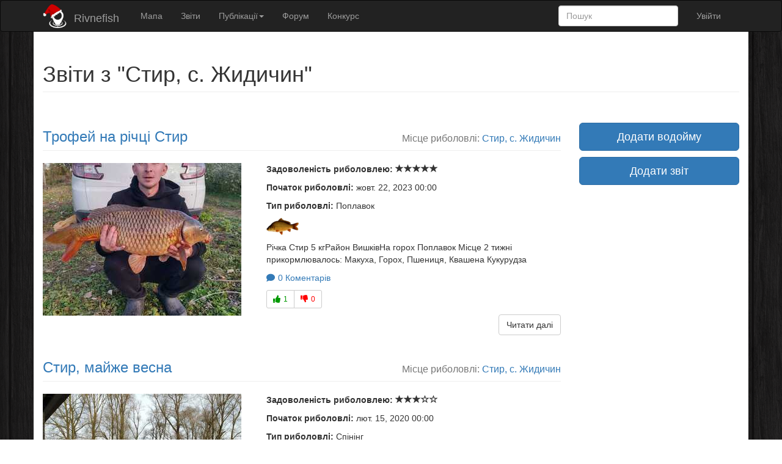

--- FILE ---
content_type: text/html; charset=utf-8
request_url: https://rivnefish.com/places/815/Styr--s--Zhydychyn/reports
body_size: 19177
content:
<!DOCTYPE html><html><head>
<script type="text/javascript">window.NREUM||(NREUM={});NREUM.info={"beacon":"bam.nr-data.net","errorBeacon":"bam.nr-data.net","licenseKey":"8e652cb9c3","applicationID":"46885356","transactionName":"J1oIFUdWVQ9RQ0xGCgVWAxIaS1wTW0MXRQ==","queueTime":0,"applicationTime":85,"agent":""}</script>
<script type="text/javascript">(window.NREUM||(NREUM={})).init={ajax:{deny_list:["bam.nr-data.net"]},feature_flags:["soft_nav"]};(window.NREUM||(NREUM={})).loader_config={licenseKey:"8e652cb9c3",applicationID:"46885356",browserID:"46885364"};;/*! For license information please see nr-loader-rum-1.307.0.min.js.LICENSE.txt */
(()=>{var e,t,r={163:(e,t,r)=>{"use strict";r.d(t,{j:()=>E});var n=r(384),i=r(1741);var a=r(2555);r(860).K7.genericEvents;const s="experimental.resources",o="register",c=e=>{if(!e||"string"!=typeof e)return!1;try{document.createDocumentFragment().querySelector(e)}catch{return!1}return!0};var d=r(2614),u=r(944),l=r(8122);const f="[data-nr-mask]",g=e=>(0,l.a)(e,(()=>{const e={feature_flags:[],experimental:{allow_registered_children:!1,resources:!1},mask_selector:"*",block_selector:"[data-nr-block]",mask_input_options:{color:!1,date:!1,"datetime-local":!1,email:!1,month:!1,number:!1,range:!1,search:!1,tel:!1,text:!1,time:!1,url:!1,week:!1,textarea:!1,select:!1,password:!0}};return{ajax:{deny_list:void 0,block_internal:!0,enabled:!0,autoStart:!0},api:{get allow_registered_children(){return e.feature_flags.includes(o)||e.experimental.allow_registered_children},set allow_registered_children(t){e.experimental.allow_registered_children=t},duplicate_registered_data:!1},browser_consent_mode:{enabled:!1},distributed_tracing:{enabled:void 0,exclude_newrelic_header:void 0,cors_use_newrelic_header:void 0,cors_use_tracecontext_headers:void 0,allowed_origins:void 0},get feature_flags(){return e.feature_flags},set feature_flags(t){e.feature_flags=t},generic_events:{enabled:!0,autoStart:!0},harvest:{interval:30},jserrors:{enabled:!0,autoStart:!0},logging:{enabled:!0,autoStart:!0},metrics:{enabled:!0,autoStart:!0},obfuscate:void 0,page_action:{enabled:!0},page_view_event:{enabled:!0,autoStart:!0},page_view_timing:{enabled:!0,autoStart:!0},performance:{capture_marks:!1,capture_measures:!1,capture_detail:!0,resources:{get enabled(){return e.feature_flags.includes(s)||e.experimental.resources},set enabled(t){e.experimental.resources=t},asset_types:[],first_party_domains:[],ignore_newrelic:!0}},privacy:{cookies_enabled:!0},proxy:{assets:void 0,beacon:void 0},session:{expiresMs:d.wk,inactiveMs:d.BB},session_replay:{autoStart:!0,enabled:!1,preload:!1,sampling_rate:10,error_sampling_rate:100,collect_fonts:!1,inline_images:!1,fix_stylesheets:!0,mask_all_inputs:!0,get mask_text_selector(){return e.mask_selector},set mask_text_selector(t){c(t)?e.mask_selector="".concat(t,",").concat(f):""===t||null===t?e.mask_selector=f:(0,u.R)(5,t)},get block_class(){return"nr-block"},get ignore_class(){return"nr-ignore"},get mask_text_class(){return"nr-mask"},get block_selector(){return e.block_selector},set block_selector(t){c(t)?e.block_selector+=",".concat(t):""!==t&&(0,u.R)(6,t)},get mask_input_options(){return e.mask_input_options},set mask_input_options(t){t&&"object"==typeof t?e.mask_input_options={...t,password:!0}:(0,u.R)(7,t)}},session_trace:{enabled:!0,autoStart:!0},soft_navigations:{enabled:!0,autoStart:!0},spa:{enabled:!0,autoStart:!0},ssl:void 0,user_actions:{enabled:!0,elementAttributes:["id","className","tagName","type"]}}})());var p=r(6154),m=r(9324);let h=0;const v={buildEnv:m.F3,distMethod:m.Xs,version:m.xv,originTime:p.WN},b={consented:!1},y={appMetadata:{},get consented(){return this.session?.state?.consent||b.consented},set consented(e){b.consented=e},customTransaction:void 0,denyList:void 0,disabled:!1,harvester:void 0,isolatedBacklog:!1,isRecording:!1,loaderType:void 0,maxBytes:3e4,obfuscator:void 0,onerror:void 0,ptid:void 0,releaseIds:{},session:void 0,timeKeeper:void 0,registeredEntities:[],jsAttributesMetadata:{bytes:0},get harvestCount(){return++h}},_=e=>{const t=(0,l.a)(e,y),r=Object.keys(v).reduce((e,t)=>(e[t]={value:v[t],writable:!1,configurable:!0,enumerable:!0},e),{});return Object.defineProperties(t,r)};var w=r(5701);const x=e=>{const t=e.startsWith("http");e+="/",r.p=t?e:"https://"+e};var R=r(7836),k=r(3241);const A={accountID:void 0,trustKey:void 0,agentID:void 0,licenseKey:void 0,applicationID:void 0,xpid:void 0},S=e=>(0,l.a)(e,A),T=new Set;function E(e,t={},r,s){let{init:o,info:c,loader_config:d,runtime:u={},exposed:l=!0}=t;if(!c){const e=(0,n.pV)();o=e.init,c=e.info,d=e.loader_config}e.init=g(o||{}),e.loader_config=S(d||{}),c.jsAttributes??={},p.bv&&(c.jsAttributes.isWorker=!0),e.info=(0,a.D)(c);const f=e.init,m=[c.beacon,c.errorBeacon];T.has(e.agentIdentifier)||(f.proxy.assets&&(x(f.proxy.assets),m.push(f.proxy.assets)),f.proxy.beacon&&m.push(f.proxy.beacon),e.beacons=[...m],function(e){const t=(0,n.pV)();Object.getOwnPropertyNames(i.W.prototype).forEach(r=>{const n=i.W.prototype[r];if("function"!=typeof n||"constructor"===n)return;let a=t[r];e[r]&&!1!==e.exposed&&"micro-agent"!==e.runtime?.loaderType&&(t[r]=(...t)=>{const n=e[r](...t);return a?a(...t):n})})}(e),(0,n.US)("activatedFeatures",w.B)),u.denyList=[...f.ajax.deny_list||[],...f.ajax.block_internal?m:[]],u.ptid=e.agentIdentifier,u.loaderType=r,e.runtime=_(u),T.has(e.agentIdentifier)||(e.ee=R.ee.get(e.agentIdentifier),e.exposed=l,(0,k.W)({agentIdentifier:e.agentIdentifier,drained:!!w.B?.[e.agentIdentifier],type:"lifecycle",name:"initialize",feature:void 0,data:e.config})),T.add(e.agentIdentifier)}},384:(e,t,r)=>{"use strict";r.d(t,{NT:()=>s,US:()=>u,Zm:()=>o,bQ:()=>d,dV:()=>c,pV:()=>l});var n=r(6154),i=r(1863),a=r(1910);const s={beacon:"bam.nr-data.net",errorBeacon:"bam.nr-data.net"};function o(){return n.gm.NREUM||(n.gm.NREUM={}),void 0===n.gm.newrelic&&(n.gm.newrelic=n.gm.NREUM),n.gm.NREUM}function c(){let e=o();return e.o||(e.o={ST:n.gm.setTimeout,SI:n.gm.setImmediate||n.gm.setInterval,CT:n.gm.clearTimeout,XHR:n.gm.XMLHttpRequest,REQ:n.gm.Request,EV:n.gm.Event,PR:n.gm.Promise,MO:n.gm.MutationObserver,FETCH:n.gm.fetch,WS:n.gm.WebSocket},(0,a.i)(...Object.values(e.o))),e}function d(e,t){let r=o();r.initializedAgents??={},t.initializedAt={ms:(0,i.t)(),date:new Date},r.initializedAgents[e]=t}function u(e,t){o()[e]=t}function l(){return function(){let e=o();const t=e.info||{};e.info={beacon:s.beacon,errorBeacon:s.errorBeacon,...t}}(),function(){let e=o();const t=e.init||{};e.init={...t}}(),c(),function(){let e=o();const t=e.loader_config||{};e.loader_config={...t}}(),o()}},782:(e,t,r)=>{"use strict";r.d(t,{T:()=>n});const n=r(860).K7.pageViewTiming},860:(e,t,r)=>{"use strict";r.d(t,{$J:()=>u,K7:()=>c,P3:()=>d,XX:()=>i,Yy:()=>o,df:()=>a,qY:()=>n,v4:()=>s});const n="events",i="jserrors",a="browser/blobs",s="rum",o="browser/logs",c={ajax:"ajax",genericEvents:"generic_events",jserrors:i,logging:"logging",metrics:"metrics",pageAction:"page_action",pageViewEvent:"page_view_event",pageViewTiming:"page_view_timing",sessionReplay:"session_replay",sessionTrace:"session_trace",softNav:"soft_navigations",spa:"spa"},d={[c.pageViewEvent]:1,[c.pageViewTiming]:2,[c.metrics]:3,[c.jserrors]:4,[c.spa]:5,[c.ajax]:6,[c.sessionTrace]:7,[c.softNav]:8,[c.sessionReplay]:9,[c.logging]:10,[c.genericEvents]:11},u={[c.pageViewEvent]:s,[c.pageViewTiming]:n,[c.ajax]:n,[c.spa]:n,[c.softNav]:n,[c.metrics]:i,[c.jserrors]:i,[c.sessionTrace]:a,[c.sessionReplay]:a,[c.logging]:o,[c.genericEvents]:"ins"}},944:(e,t,r)=>{"use strict";r.d(t,{R:()=>i});var n=r(3241);function i(e,t){"function"==typeof console.debug&&(console.debug("New Relic Warning: https://github.com/newrelic/newrelic-browser-agent/blob/main/docs/warning-codes.md#".concat(e),t),(0,n.W)({agentIdentifier:null,drained:null,type:"data",name:"warn",feature:"warn",data:{code:e,secondary:t}}))}},1687:(e,t,r)=>{"use strict";r.d(t,{Ak:()=>d,Ze:()=>f,x3:()=>u});var n=r(3241),i=r(7836),a=r(3606),s=r(860),o=r(2646);const c={};function d(e,t){const r={staged:!1,priority:s.P3[t]||0};l(e),c[e].get(t)||c[e].set(t,r)}function u(e,t){e&&c[e]&&(c[e].get(t)&&c[e].delete(t),p(e,t,!1),c[e].size&&g(e))}function l(e){if(!e)throw new Error("agentIdentifier required");c[e]||(c[e]=new Map)}function f(e="",t="feature",r=!1){if(l(e),!e||!c[e].get(t)||r)return p(e,t);c[e].get(t).staged=!0,g(e)}function g(e){const t=Array.from(c[e]);t.every(([e,t])=>t.staged)&&(t.sort((e,t)=>e[1].priority-t[1].priority),t.forEach(([t])=>{c[e].delete(t),p(e,t)}))}function p(e,t,r=!0){const s=e?i.ee.get(e):i.ee,c=a.i.handlers;if(!s.aborted&&s.backlog&&c){if((0,n.W)({agentIdentifier:e,type:"lifecycle",name:"drain",feature:t}),r){const e=s.backlog[t],r=c[t];if(r){for(let t=0;e&&t<e.length;++t)m(e[t],r);Object.entries(r).forEach(([e,t])=>{Object.values(t||{}).forEach(t=>{t[0]?.on&&t[0]?.context()instanceof o.y&&t[0].on(e,t[1])})})}}s.isolatedBacklog||delete c[t],s.backlog[t]=null,s.emit("drain-"+t,[])}}function m(e,t){var r=e[1];Object.values(t[r]||{}).forEach(t=>{var r=e[0];if(t[0]===r){var n=t[1],i=e[3],a=e[2];n.apply(i,a)}})}},1738:(e,t,r)=>{"use strict";r.d(t,{U:()=>g,Y:()=>f});var n=r(3241),i=r(9908),a=r(1863),s=r(944),o=r(5701),c=r(3969),d=r(8362),u=r(860),l=r(4261);function f(e,t,r,a){const f=a||r;!f||f[e]&&f[e]!==d.d.prototype[e]||(f[e]=function(){(0,i.p)(c.xV,["API/"+e+"/called"],void 0,u.K7.metrics,r.ee),(0,n.W)({agentIdentifier:r.agentIdentifier,drained:!!o.B?.[r.agentIdentifier],type:"data",name:"api",feature:l.Pl+e,data:{}});try{return t.apply(this,arguments)}catch(e){(0,s.R)(23,e)}})}function g(e,t,r,n,s){const o=e.info;null===r?delete o.jsAttributes[t]:o.jsAttributes[t]=r,(s||null===r)&&(0,i.p)(l.Pl+n,[(0,a.t)(),t,r],void 0,"session",e.ee)}},1741:(e,t,r)=>{"use strict";r.d(t,{W:()=>a});var n=r(944),i=r(4261);class a{#e(e,...t){if(this[e]!==a.prototype[e])return this[e](...t);(0,n.R)(35,e)}addPageAction(e,t){return this.#e(i.hG,e,t)}register(e){return this.#e(i.eY,e)}recordCustomEvent(e,t){return this.#e(i.fF,e,t)}setPageViewName(e,t){return this.#e(i.Fw,e,t)}setCustomAttribute(e,t,r){return this.#e(i.cD,e,t,r)}noticeError(e,t){return this.#e(i.o5,e,t)}setUserId(e,t=!1){return this.#e(i.Dl,e,t)}setApplicationVersion(e){return this.#e(i.nb,e)}setErrorHandler(e){return this.#e(i.bt,e)}addRelease(e,t){return this.#e(i.k6,e,t)}log(e,t){return this.#e(i.$9,e,t)}start(){return this.#e(i.d3)}finished(e){return this.#e(i.BL,e)}recordReplay(){return this.#e(i.CH)}pauseReplay(){return this.#e(i.Tb)}addToTrace(e){return this.#e(i.U2,e)}setCurrentRouteName(e){return this.#e(i.PA,e)}interaction(e){return this.#e(i.dT,e)}wrapLogger(e,t,r){return this.#e(i.Wb,e,t,r)}measure(e,t){return this.#e(i.V1,e,t)}consent(e){return this.#e(i.Pv,e)}}},1863:(e,t,r)=>{"use strict";function n(){return Math.floor(performance.now())}r.d(t,{t:()=>n})},1910:(e,t,r)=>{"use strict";r.d(t,{i:()=>a});var n=r(944);const i=new Map;function a(...e){return e.every(e=>{if(i.has(e))return i.get(e);const t="function"==typeof e?e.toString():"",r=t.includes("[native code]"),a=t.includes("nrWrapper");return r||a||(0,n.R)(64,e?.name||t),i.set(e,r),r})}},2555:(e,t,r)=>{"use strict";r.d(t,{D:()=>o,f:()=>s});var n=r(384),i=r(8122);const a={beacon:n.NT.beacon,errorBeacon:n.NT.errorBeacon,licenseKey:void 0,applicationID:void 0,sa:void 0,queueTime:void 0,applicationTime:void 0,ttGuid:void 0,user:void 0,account:void 0,product:void 0,extra:void 0,jsAttributes:{},userAttributes:void 0,atts:void 0,transactionName:void 0,tNamePlain:void 0};function s(e){try{return!!e.licenseKey&&!!e.errorBeacon&&!!e.applicationID}catch(e){return!1}}const o=e=>(0,i.a)(e,a)},2614:(e,t,r)=>{"use strict";r.d(t,{BB:()=>s,H3:()=>n,g:()=>d,iL:()=>c,tS:()=>o,uh:()=>i,wk:()=>a});const n="NRBA",i="SESSION",a=144e5,s=18e5,o={STARTED:"session-started",PAUSE:"session-pause",RESET:"session-reset",RESUME:"session-resume",UPDATE:"session-update"},c={SAME_TAB:"same-tab",CROSS_TAB:"cross-tab"},d={OFF:0,FULL:1,ERROR:2}},2646:(e,t,r)=>{"use strict";r.d(t,{y:()=>n});class n{constructor(e){this.contextId=e}}},2843:(e,t,r)=>{"use strict";r.d(t,{G:()=>a,u:()=>i});var n=r(3878);function i(e,t=!1,r,i){(0,n.DD)("visibilitychange",function(){if(t)return void("hidden"===document.visibilityState&&e());e(document.visibilityState)},r,i)}function a(e,t,r){(0,n.sp)("pagehide",e,t,r)}},3241:(e,t,r)=>{"use strict";r.d(t,{W:()=>a});var n=r(6154);const i="newrelic";function a(e={}){try{n.gm.dispatchEvent(new CustomEvent(i,{detail:e}))}catch(e){}}},3606:(e,t,r)=>{"use strict";r.d(t,{i:()=>a});var n=r(9908);a.on=s;var i=a.handlers={};function a(e,t,r,a){s(a||n.d,i,e,t,r)}function s(e,t,r,i,a){a||(a="feature"),e||(e=n.d);var s=t[a]=t[a]||{};(s[r]=s[r]||[]).push([e,i])}},3878:(e,t,r)=>{"use strict";function n(e,t){return{capture:e,passive:!1,signal:t}}function i(e,t,r=!1,i){window.addEventListener(e,t,n(r,i))}function a(e,t,r=!1,i){document.addEventListener(e,t,n(r,i))}r.d(t,{DD:()=>a,jT:()=>n,sp:()=>i})},3969:(e,t,r)=>{"use strict";r.d(t,{TZ:()=>n,XG:()=>o,rs:()=>i,xV:()=>s,z_:()=>a});const n=r(860).K7.metrics,i="sm",a="cm",s="storeSupportabilityMetrics",o="storeEventMetrics"},4234:(e,t,r)=>{"use strict";r.d(t,{W:()=>a});var n=r(7836),i=r(1687);class a{constructor(e,t){this.agentIdentifier=e,this.ee=n.ee.get(e),this.featureName=t,this.blocked=!1}deregisterDrain(){(0,i.x3)(this.agentIdentifier,this.featureName)}}},4261:(e,t,r)=>{"use strict";r.d(t,{$9:()=>d,BL:()=>o,CH:()=>g,Dl:()=>_,Fw:()=>y,PA:()=>h,Pl:()=>n,Pv:()=>k,Tb:()=>l,U2:()=>a,V1:()=>R,Wb:()=>x,bt:()=>b,cD:()=>v,d3:()=>w,dT:()=>c,eY:()=>p,fF:()=>f,hG:()=>i,k6:()=>s,nb:()=>m,o5:()=>u});const n="api-",i="addPageAction",a="addToTrace",s="addRelease",o="finished",c="interaction",d="log",u="noticeError",l="pauseReplay",f="recordCustomEvent",g="recordReplay",p="register",m="setApplicationVersion",h="setCurrentRouteName",v="setCustomAttribute",b="setErrorHandler",y="setPageViewName",_="setUserId",w="start",x="wrapLogger",R="measure",k="consent"},5289:(e,t,r)=>{"use strict";r.d(t,{GG:()=>s,Qr:()=>c,sB:()=>o});var n=r(3878),i=r(6389);function a(){return"undefined"==typeof document||"complete"===document.readyState}function s(e,t){if(a())return e();const r=(0,i.J)(e),s=setInterval(()=>{a()&&(clearInterval(s),r())},500);(0,n.sp)("load",r,t)}function o(e){if(a())return e();(0,n.DD)("DOMContentLoaded",e)}function c(e){if(a())return e();(0,n.sp)("popstate",e)}},5607:(e,t,r)=>{"use strict";r.d(t,{W:()=>n});const n=(0,r(9566).bz)()},5701:(e,t,r)=>{"use strict";r.d(t,{B:()=>a,t:()=>s});var n=r(3241);const i=new Set,a={};function s(e,t){const r=t.agentIdentifier;a[r]??={},e&&"object"==typeof e&&(i.has(r)||(t.ee.emit("rumresp",[e]),a[r]=e,i.add(r),(0,n.W)({agentIdentifier:r,loaded:!0,drained:!0,type:"lifecycle",name:"load",feature:void 0,data:e})))}},6154:(e,t,r)=>{"use strict";r.d(t,{OF:()=>c,RI:()=>i,WN:()=>u,bv:()=>a,eN:()=>l,gm:()=>s,mw:()=>o,sb:()=>d});var n=r(1863);const i="undefined"!=typeof window&&!!window.document,a="undefined"!=typeof WorkerGlobalScope&&("undefined"!=typeof self&&self instanceof WorkerGlobalScope&&self.navigator instanceof WorkerNavigator||"undefined"!=typeof globalThis&&globalThis instanceof WorkerGlobalScope&&globalThis.navigator instanceof WorkerNavigator),s=i?window:"undefined"!=typeof WorkerGlobalScope&&("undefined"!=typeof self&&self instanceof WorkerGlobalScope&&self||"undefined"!=typeof globalThis&&globalThis instanceof WorkerGlobalScope&&globalThis),o=Boolean("hidden"===s?.document?.visibilityState),c=/iPad|iPhone|iPod/.test(s.navigator?.userAgent),d=c&&"undefined"==typeof SharedWorker,u=((()=>{const e=s.navigator?.userAgent?.match(/Firefox[/\s](\d+\.\d+)/);Array.isArray(e)&&e.length>=2&&e[1]})(),Date.now()-(0,n.t)()),l=()=>"undefined"!=typeof PerformanceNavigationTiming&&s?.performance?.getEntriesByType("navigation")?.[0]?.responseStart},6389:(e,t,r)=>{"use strict";function n(e,t=500,r={}){const n=r?.leading||!1;let i;return(...r)=>{n&&void 0===i&&(e.apply(this,r),i=setTimeout(()=>{i=clearTimeout(i)},t)),n||(clearTimeout(i),i=setTimeout(()=>{e.apply(this,r)},t))}}function i(e){let t=!1;return(...r)=>{t||(t=!0,e.apply(this,r))}}r.d(t,{J:()=>i,s:()=>n})},6630:(e,t,r)=>{"use strict";r.d(t,{T:()=>n});const n=r(860).K7.pageViewEvent},7699:(e,t,r)=>{"use strict";r.d(t,{It:()=>a,KC:()=>o,No:()=>i,qh:()=>s});var n=r(860);const i=16e3,a=1e6,s="SESSION_ERROR",o={[n.K7.logging]:!0,[n.K7.genericEvents]:!1,[n.K7.jserrors]:!1,[n.K7.ajax]:!1}},7836:(e,t,r)=>{"use strict";r.d(t,{P:()=>o,ee:()=>c});var n=r(384),i=r(8990),a=r(2646),s=r(5607);const o="nr@context:".concat(s.W),c=function e(t,r){var n={},s={},u={},l=!1;try{l=16===r.length&&d.initializedAgents?.[r]?.runtime.isolatedBacklog}catch(e){}var f={on:p,addEventListener:p,removeEventListener:function(e,t){var r=n[e];if(!r)return;for(var i=0;i<r.length;i++)r[i]===t&&r.splice(i,1)},emit:function(e,r,n,i,a){!1!==a&&(a=!0);if(c.aborted&&!i)return;t&&a&&t.emit(e,r,n);var o=g(n);m(e).forEach(e=>{e.apply(o,r)});var d=v()[s[e]];d&&d.push([f,e,r,o]);return o},get:h,listeners:m,context:g,buffer:function(e,t){const r=v();if(t=t||"feature",f.aborted)return;Object.entries(e||{}).forEach(([e,n])=>{s[n]=t,t in r||(r[t]=[])})},abort:function(){f._aborted=!0,Object.keys(f.backlog).forEach(e=>{delete f.backlog[e]})},isBuffering:function(e){return!!v()[s[e]]},debugId:r,backlog:l?{}:t&&"object"==typeof t.backlog?t.backlog:{},isolatedBacklog:l};return Object.defineProperty(f,"aborted",{get:()=>{let e=f._aborted||!1;return e||(t&&(e=t.aborted),e)}}),f;function g(e){return e&&e instanceof a.y?e:e?(0,i.I)(e,o,()=>new a.y(o)):new a.y(o)}function p(e,t){n[e]=m(e).concat(t)}function m(e){return n[e]||[]}function h(t){return u[t]=u[t]||e(f,t)}function v(){return f.backlog}}(void 0,"globalEE"),d=(0,n.Zm)();d.ee||(d.ee=c)},8122:(e,t,r)=>{"use strict";r.d(t,{a:()=>i});var n=r(944);function i(e,t){try{if(!e||"object"!=typeof e)return(0,n.R)(3);if(!t||"object"!=typeof t)return(0,n.R)(4);const r=Object.create(Object.getPrototypeOf(t),Object.getOwnPropertyDescriptors(t)),a=0===Object.keys(r).length?e:r;for(let s in a)if(void 0!==e[s])try{if(null===e[s]){r[s]=null;continue}Array.isArray(e[s])&&Array.isArray(t[s])?r[s]=Array.from(new Set([...e[s],...t[s]])):"object"==typeof e[s]&&"object"==typeof t[s]?r[s]=i(e[s],t[s]):r[s]=e[s]}catch(e){r[s]||(0,n.R)(1,e)}return r}catch(e){(0,n.R)(2,e)}}},8362:(e,t,r)=>{"use strict";r.d(t,{d:()=>a});var n=r(9566),i=r(1741);class a extends i.W{agentIdentifier=(0,n.LA)(16)}},8374:(e,t,r)=>{r.nc=(()=>{try{return document?.currentScript?.nonce}catch(e){}return""})()},8990:(e,t,r)=>{"use strict";r.d(t,{I:()=>i});var n=Object.prototype.hasOwnProperty;function i(e,t,r){if(n.call(e,t))return e[t];var i=r();if(Object.defineProperty&&Object.keys)try{return Object.defineProperty(e,t,{value:i,writable:!0,enumerable:!1}),i}catch(e){}return e[t]=i,i}},9324:(e,t,r)=>{"use strict";r.d(t,{F3:()=>i,Xs:()=>a,xv:()=>n});const n="1.307.0",i="PROD",a="CDN"},9566:(e,t,r)=>{"use strict";r.d(t,{LA:()=>o,bz:()=>s});var n=r(6154);const i="xxxxxxxx-xxxx-4xxx-yxxx-xxxxxxxxxxxx";function a(e,t){return e?15&e[t]:16*Math.random()|0}function s(){const e=n.gm?.crypto||n.gm?.msCrypto;let t,r=0;return e&&e.getRandomValues&&(t=e.getRandomValues(new Uint8Array(30))),i.split("").map(e=>"x"===e?a(t,r++).toString(16):"y"===e?(3&a()|8).toString(16):e).join("")}function o(e){const t=n.gm?.crypto||n.gm?.msCrypto;let r,i=0;t&&t.getRandomValues&&(r=t.getRandomValues(new Uint8Array(e)));const s=[];for(var o=0;o<e;o++)s.push(a(r,i++).toString(16));return s.join("")}},9908:(e,t,r)=>{"use strict";r.d(t,{d:()=>n,p:()=>i});var n=r(7836).ee.get("handle");function i(e,t,r,i,a){a?(a.buffer([e],i),a.emit(e,t,r)):(n.buffer([e],i),n.emit(e,t,r))}}},n={};function i(e){var t=n[e];if(void 0!==t)return t.exports;var a=n[e]={exports:{}};return r[e](a,a.exports,i),a.exports}i.m=r,i.d=(e,t)=>{for(var r in t)i.o(t,r)&&!i.o(e,r)&&Object.defineProperty(e,r,{enumerable:!0,get:t[r]})},i.f={},i.e=e=>Promise.all(Object.keys(i.f).reduce((t,r)=>(i.f[r](e,t),t),[])),i.u=e=>"nr-rum-1.307.0.min.js",i.o=(e,t)=>Object.prototype.hasOwnProperty.call(e,t),e={},t="NRBA-1.307.0.PROD:",i.l=(r,n,a,s)=>{if(e[r])e[r].push(n);else{var o,c;if(void 0!==a)for(var d=document.getElementsByTagName("script"),u=0;u<d.length;u++){var l=d[u];if(l.getAttribute("src")==r||l.getAttribute("data-webpack")==t+a){o=l;break}}if(!o){c=!0;var f={296:"sha512-3EXXyZqgAupfCzApe8jx8MLgGn3TbzhyI1Jve2HiIeHZU3eYpQT4hF0fMRkBBDdQT8+b9YmzmeYUZ4Q/8KBSNg=="};(o=document.createElement("script")).charset="utf-8",i.nc&&o.setAttribute("nonce",i.nc),o.setAttribute("data-webpack",t+a),o.src=r,0!==o.src.indexOf(window.location.origin+"/")&&(o.crossOrigin="anonymous"),f[s]&&(o.integrity=f[s])}e[r]=[n];var g=(t,n)=>{o.onerror=o.onload=null,clearTimeout(p);var i=e[r];if(delete e[r],o.parentNode&&o.parentNode.removeChild(o),i&&i.forEach(e=>e(n)),t)return t(n)},p=setTimeout(g.bind(null,void 0,{type:"timeout",target:o}),12e4);o.onerror=g.bind(null,o.onerror),o.onload=g.bind(null,o.onload),c&&document.head.appendChild(o)}},i.r=e=>{"undefined"!=typeof Symbol&&Symbol.toStringTag&&Object.defineProperty(e,Symbol.toStringTag,{value:"Module"}),Object.defineProperty(e,"__esModule",{value:!0})},i.p="https://js-agent.newrelic.com/",(()=>{var e={374:0,840:0};i.f.j=(t,r)=>{var n=i.o(e,t)?e[t]:void 0;if(0!==n)if(n)r.push(n[2]);else{var a=new Promise((r,i)=>n=e[t]=[r,i]);r.push(n[2]=a);var s=i.p+i.u(t),o=new Error;i.l(s,r=>{if(i.o(e,t)&&(0!==(n=e[t])&&(e[t]=void 0),n)){var a=r&&("load"===r.type?"missing":r.type),s=r&&r.target&&r.target.src;o.message="Loading chunk "+t+" failed: ("+a+": "+s+")",o.name="ChunkLoadError",o.type=a,o.request=s,n[1](o)}},"chunk-"+t,t)}};var t=(t,r)=>{var n,a,[s,o,c]=r,d=0;if(s.some(t=>0!==e[t])){for(n in o)i.o(o,n)&&(i.m[n]=o[n]);if(c)c(i)}for(t&&t(r);d<s.length;d++)a=s[d],i.o(e,a)&&e[a]&&e[a][0](),e[a]=0},r=self["webpackChunk:NRBA-1.307.0.PROD"]=self["webpackChunk:NRBA-1.307.0.PROD"]||[];r.forEach(t.bind(null,0)),r.push=t.bind(null,r.push.bind(r))})(),(()=>{"use strict";i(8374);var e=i(8362),t=i(860);const r=Object.values(t.K7);var n=i(163);var a=i(9908),s=i(1863),o=i(4261),c=i(1738);var d=i(1687),u=i(4234),l=i(5289),f=i(6154),g=i(944),p=i(384);const m=e=>f.RI&&!0===e?.privacy.cookies_enabled;function h(e){return!!(0,p.dV)().o.MO&&m(e)&&!0===e?.session_trace.enabled}var v=i(6389),b=i(7699);class y extends u.W{constructor(e,t){super(e.agentIdentifier,t),this.agentRef=e,this.abortHandler=void 0,this.featAggregate=void 0,this.loadedSuccessfully=void 0,this.onAggregateImported=new Promise(e=>{this.loadedSuccessfully=e}),this.deferred=Promise.resolve(),!1===e.init[this.featureName].autoStart?this.deferred=new Promise((t,r)=>{this.ee.on("manual-start-all",(0,v.J)(()=>{(0,d.Ak)(e.agentIdentifier,this.featureName),t()}))}):(0,d.Ak)(e.agentIdentifier,t)}importAggregator(e,t,r={}){if(this.featAggregate)return;const n=async()=>{let n;await this.deferred;try{if(m(e.init)){const{setupAgentSession:t}=await i.e(296).then(i.bind(i,3305));n=t(e)}}catch(e){(0,g.R)(20,e),this.ee.emit("internal-error",[e]),(0,a.p)(b.qh,[e],void 0,this.featureName,this.ee)}try{if(!this.#t(this.featureName,n,e.init))return(0,d.Ze)(this.agentIdentifier,this.featureName),void this.loadedSuccessfully(!1);const{Aggregate:i}=await t();this.featAggregate=new i(e,r),e.runtime.harvester.initializedAggregates.push(this.featAggregate),this.loadedSuccessfully(!0)}catch(e){(0,g.R)(34,e),this.abortHandler?.(),(0,d.Ze)(this.agentIdentifier,this.featureName,!0),this.loadedSuccessfully(!1),this.ee&&this.ee.abort()}};f.RI?(0,l.GG)(()=>n(),!0):n()}#t(e,r,n){if(this.blocked)return!1;switch(e){case t.K7.sessionReplay:return h(n)&&!!r;case t.K7.sessionTrace:return!!r;default:return!0}}}var _=i(6630),w=i(2614),x=i(3241);class R extends y{static featureName=_.T;constructor(e){var t;super(e,_.T),this.setupInspectionEvents(e.agentIdentifier),t=e,(0,c.Y)(o.Fw,function(e,r){"string"==typeof e&&("/"!==e.charAt(0)&&(e="/"+e),t.runtime.customTransaction=(r||"http://custom.transaction")+e,(0,a.p)(o.Pl+o.Fw,[(0,s.t)()],void 0,void 0,t.ee))},t),this.importAggregator(e,()=>i.e(296).then(i.bind(i,3943)))}setupInspectionEvents(e){const t=(t,r)=>{t&&(0,x.W)({agentIdentifier:e,timeStamp:t.timeStamp,loaded:"complete"===t.target.readyState,type:"window",name:r,data:t.target.location+""})};(0,l.sB)(e=>{t(e,"DOMContentLoaded")}),(0,l.GG)(e=>{t(e,"load")}),(0,l.Qr)(e=>{t(e,"navigate")}),this.ee.on(w.tS.UPDATE,(t,r)=>{(0,x.W)({agentIdentifier:e,type:"lifecycle",name:"session",data:r})})}}class k extends e.d{constructor(e){var t;(super(),f.gm)?(this.features={},(0,p.bQ)(this.agentIdentifier,this),this.desiredFeatures=new Set(e.features||[]),this.desiredFeatures.add(R),(0,n.j)(this,e,e.loaderType||"agent"),t=this,(0,c.Y)(o.cD,function(e,r,n=!1){if("string"==typeof e){if(["string","number","boolean"].includes(typeof r)||null===r)return(0,c.U)(t,e,r,o.cD,n);(0,g.R)(40,typeof r)}else(0,g.R)(39,typeof e)},t),function(e){(0,c.Y)(o.Dl,function(t,r=!1){if("string"!=typeof t&&null!==t)return void(0,g.R)(41,typeof t);const n=e.info.jsAttributes["enduser.id"];r&&null!=n&&n!==t?(0,a.p)(o.Pl+"setUserIdAndResetSession",[t],void 0,"session",e.ee):(0,c.U)(e,"enduser.id",t,o.Dl,!0)},e)}(this),function(e){(0,c.Y)(o.nb,function(t){if("string"==typeof t||null===t)return(0,c.U)(e,"application.version",t,o.nb,!1);(0,g.R)(42,typeof t)},e)}(this),function(e){(0,c.Y)(o.d3,function(){e.ee.emit("manual-start-all")},e)}(this),function(e){(0,c.Y)(o.Pv,function(t=!0){if("boolean"==typeof t){if((0,a.p)(o.Pl+o.Pv,[t],void 0,"session",e.ee),e.runtime.consented=t,t){const t=e.features.page_view_event;t.onAggregateImported.then(e=>{const r=t.featAggregate;e&&!r.sentRum&&r.sendRum()})}}else(0,g.R)(65,typeof t)},e)}(this),this.run()):(0,g.R)(21)}get config(){return{info:this.info,init:this.init,loader_config:this.loader_config,runtime:this.runtime}}get api(){return this}run(){try{const e=function(e){const t={};return r.forEach(r=>{t[r]=!!e[r]?.enabled}),t}(this.init),n=[...this.desiredFeatures];n.sort((e,r)=>t.P3[e.featureName]-t.P3[r.featureName]),n.forEach(r=>{if(!e[r.featureName]&&r.featureName!==t.K7.pageViewEvent)return;if(r.featureName===t.K7.spa)return void(0,g.R)(67);const n=function(e){switch(e){case t.K7.ajax:return[t.K7.jserrors];case t.K7.sessionTrace:return[t.K7.ajax,t.K7.pageViewEvent];case t.K7.sessionReplay:return[t.K7.sessionTrace];case t.K7.pageViewTiming:return[t.K7.pageViewEvent];default:return[]}}(r.featureName).filter(e=>!(e in this.features));n.length>0&&(0,g.R)(36,{targetFeature:r.featureName,missingDependencies:n}),this.features[r.featureName]=new r(this)})}catch(e){(0,g.R)(22,e);for(const e in this.features)this.features[e].abortHandler?.();const t=(0,p.Zm)();delete t.initializedAgents[this.agentIdentifier]?.features,delete this.sharedAggregator;return t.ee.get(this.agentIdentifier).abort(),!1}}}var A=i(2843),S=i(782);class T extends y{static featureName=S.T;constructor(e){super(e,S.T),f.RI&&((0,A.u)(()=>(0,a.p)("docHidden",[(0,s.t)()],void 0,S.T,this.ee),!0),(0,A.G)(()=>(0,a.p)("winPagehide",[(0,s.t)()],void 0,S.T,this.ee)),this.importAggregator(e,()=>i.e(296).then(i.bind(i,2117))))}}var E=i(3969);class I extends y{static featureName=E.TZ;constructor(e){super(e,E.TZ),f.RI&&document.addEventListener("securitypolicyviolation",e=>{(0,a.p)(E.xV,["Generic/CSPViolation/Detected"],void 0,this.featureName,this.ee)}),this.importAggregator(e,()=>i.e(296).then(i.bind(i,9623)))}}new k({features:[R,T,I],loaderType:"lite"})})()})();</script><meta content="width=device-width, initial-scale=1.0" name="viewport" /><link href="https://rivnefish.com/assets/apple_touch_icon_180-9087d15d20bb3e33ef8ea748327c62c431ea1129d68ca346b949834f4eb34cb9.png" rel="apple-touch-icon" /><title>Звіти з &quot;Стир, с. Жидичин&quot; - Rivnefish</title><link rel="alternate" type="application/rss+xml" title="Rivnefish - Звіти з риболовлі" href="https://rivnefish.com/reports/feed.rss" /><link rel="alternate" type="application/rss+xml" title="Rivnefish - Публікації" href="https://rivnefish.com/posts/feed.rss" /><link rel="stylesheet" href="/assets/application-01585c7e424adf43267b8b30f0759cf7dc68a78a34051c5de07956d663ebcf64.css" media="all" /><script src="/assets/application_esbuild-a850347877fb6de5eb8ca3c224b970e5016923831182f590817da1c245068a84.js"></script><meta name="csrf-param" content="authenticity_token" />
<meta name="csrf-token" content="0oXKqn-bk-wVrkU9bn1dYezM_eTP4rF6AbbXdxkjbgWQznkMaUyb1lJK8YCE1BuPPcoWoDvF8UoOqVs6yXkABw" /><meta content="noindex,follow" name="robots" /><script async="1" id="dsq-count-scr" src="//rivnefishwordpress.disqus.com/count.js"></script><script>
  (function(i,s,o,g,r,a,m){i['GoogleAnalyticsObject']=r;i[r]=i[r]||function(){
  (i[r].q=i[r].q||[]).push(arguments)},i[r].l=1*new Date();a=s.createElement(o),
  m=s.getElementsByTagName(o)[0];a.async=1;a.src=g;m.parentNode.insertBefore(a,m)
  })(window,document,'script','//www.google-analytics.com/analytics.js','ga');

  ga('create', 'UA-74046066-1', 'rivnefish.com');
  ga('send', 'pageview');
</script>
<script type="text/javascript">I18n.locale = 'uk';</script></head><body class="places reports"><nav class="navbar navbar-inverse hidden-print" role="navigation"><div class="container"><div class="hidden" data-div="Ogt58ZSTjDyIchR8kV6/5Q==" id="div"></div><div class="hidden" data-dk="rQXgHoR3kHVii5In6yvOKQ==" id="dk"></div><div class="hidden" data-cmap="0249386751" id="cmap"></div><div class="navbar-header"><button class="navbar-toggle collapsed" data-target=".bs-navbar-collapse" data-toggle="collapse" type="button"><span class="sr-only">Toggle navigation</span><span class="icon-bar"></span><span class="icon-bar"></span><span class="icon-bar"></span></button><a class="navbar-brand" href="/"><ul class="list-inline"><li><img class="christmas_logo" src="/assets/logo_christmas-61965377b15650b417e9ce8ad451b2299c87b9cfd863aa7e11bb4844f6c690c4.png" /></li><li>Rivnefish</li></ul></a></div><div class="collapse navbar-collapse bs-navbar-collapse"><ul class="nav navbar-nav"><li><a href="/">Мапа</a></li><li><a href="/reports">Звіти</a></li><li class="dropdown  "><a class="dropdown-toggle" data-toggle="dropdown" href="#">Публікації<b class="caret"></b></a><ul class="dropdown-menu"><li><a href="/posts">Всі публікації</a></li><li><a href="/posts/category/blog">Блог</a></li><li><a href="/posts/category/authors-blog">Колонка автора</a></li><li><a href="/posts/category/baits">Наживки та насадки</a></li><li><a href="/posts/category/news">Новини</a></li><li><a href="/posts/category/review">Огляди</a></li><li><a href="/posts/category/groundbaits">Прикормки</a></li><li><a href="/posts/category/theory">Теорія рибалки</a></li><li class="divider"></li><li><a href="/fish">Риби нашого краю</a></li></ul></li><li><a href="https://forum.rivnefish.com">Форум</a></li><li><a href="/competitions">Конкурс</a></li></ul><ul class="nav navbar-nav pull-right"><form action="/search" class="navbar-form navbar-left" role="search"><div class="form-group"><input class="form-control" name="q" placeholder="Пошук" type="text" /></div></form><li><a class="sign-in-link" href="/users/sign_in">Увійти</a></li></ul></div></div></nav><div class="container content"><h1 class="page-header">Звіти з &quot;Стир, с. Жидичин&quot;</h1><div class="row"><div class="col-md-9"><div class="reports-list-item clearfix"><h3 class="page-header clearfix"><a href="/reports/4724/trofei-na-richtsi-styr">Трофей на річці Стир</a><div class="pull-right"><small>Місце риболовлі: <a href="/places/815/Styr--s--Zhydychyn">Стир, с. Жидичин</a></small></div></h3><div class="row"><div class="col-md-5 col-sm-6"><a href="/reports/4724/trofei-na-richtsi-styr"><img class="post-thumbnail" src="https://rivnefish.com/s3/22c43-6275-post/featured_image/thumb-7ec5d2518f8e2cfbbe11cc495c04dc77.jpg" /></a></div><div class="col-md-7 col-sm-6"><p><b>Задоволеність риболовлею: </b><input class="rating" data-readonly="1" type="hidden" value="5" /></p><p><b>Початок риболовлі: </b>жовт. 22, 2023 00:00</p><p><b>Тип риболовлі: </b>Поплавок</p><p><img title="Короп" class="fish-icon" src="https://rivnefish.com/s3/c81e7-2-fish/icon/thumb-ccf1a1c00dcd7632c9d9b5152edf3f05.png" /></p><p class="short-description">Річка Стир 5 кгРайон ВишківНа горох&nbsp;Поплавок&nbsp;Місце 2 тижні прикормлювалось: Макуха, Горох, Пшениця, Квашена Кукурудза</p><p><a class="disqus-comments" href="/reports/4724/trofei-na-richtsi-styr#disqus_thread"><i class="fas fa-comment"></i><span class="disqus-comment-count" data-disqus-identifier="report-4724"></span></a><div class="vote-widget btn-group" title="Голосувати можуть лише зареєстровані користувачі"><button class="btn btn-default btn-sm voteup sign-in-link"><i class="fas fa-thumbs-up"></i><span>1</span></button><button class="btn btn-default btn-sm votedown sign-in-link"><i class="fas fa-thumbs-down"></i><span>0</span></button></div></p><div class="pull-right"><a class="btn btn-default" href="/reports/4724/trofei-na-richtsi-styr">Читати далі</a></div></div></div></div><div class="reports-list-item clearfix"><h3 class="page-header clearfix"><a href="/reports/3805/styr-maizhe-vesna">Стир, майже весна</a><div class="pull-right"><small>Місце риболовлі: <a href="/places/815/Styr--s--Zhydychyn">Стир, с. Жидичин</a></small></div></h3><div class="row"><div class="col-md-5 col-sm-6"><a href="/reports/3805/styr-maizhe-vesna"><img class="post-thumbnail" src="https://rivnefish.com/s3/b6f8d-5043-post/featured_image/thumb-71fa92e185cd27f7436d94c4e3ea6175.jpg" /></a></div><div class="col-md-7 col-sm-6"><p><b>Задоволеність риболовлею: </b><input class="rating" data-readonly="1" type="hidden" value="3" /></p><p><b>Початок риболовлі: </b>лют. 15, 2020 00:00</p><p><b>Тип риболовлі: </b>Спінінг</p><p><img title="Окунь" class="fish-icon" src="https://rivnefish.com/s3/eccbc-3-fish/icon/thumb-4f251b561ea93ada275d5def2aa55112.png" /></p><p class="short-description">В останній день відпустки не виїхати кудись на природу - злочин! Отож взяв спінінг та поїхав у смт. Колки на р. Стир. Погода - вже відверто весняна, сонце, +8, але рибка - вкрай неактивна. Спочатку заробив єдине за день клювання непоганого окуня &quot;стандартних&quot; для цього місця розмірів (який тут же поплив підростати далі), далі - просто насолоджувався краєвидами. Травичка зелена, бруньки от-от ро...</p><p><a class="disqus-comments" href="/reports/3805/styr-maizhe-vesna#disqus_thread"><i class="fas fa-comment"></i><span class="disqus-comment-count" data-disqus-identifier="report-3805"></span></a><div class="vote-widget btn-group" title="Голосувати можуть лише зареєстровані користувачі"><button class="btn btn-default btn-sm voteup sign-in-link"><i class="fas fa-thumbs-up"></i><span>0</span></button><button class="btn btn-default btn-sm votedown sign-in-link"><i class="fas fa-thumbs-down"></i><span>0</span></button></div></p><div class="pull-right"><a class="btn btn-default" href="/reports/3805/styr-maizhe-vesna">Читати далі</a></div></div></div></div><div class="reports-list-item clearfix"><h3 class="page-header clearfix"><a href="/reports/3262/trofei-na-starytsi">Трофей на стариці</a><div class="pull-right"><small>Місце риболовлі: <a href="/places/815/Styr--s--Zhydychyn">Стир, с. Жидичин</a></small></div></h3><div class="row"><div class="col-md-5 col-sm-6"><a href="/reports/3262/trofei-na-starytsi"><img class="post-thumbnail" src="https://rivnefish.com/s3/211ed-3206-post/featured_image/thumb-7883bad9bdec9f30dfcfcb64a2e586f4.jpg" /></a></div><div class="col-md-7 col-sm-6"><p><b>Задоволеність риболовлею: </b><input class="rating" data-readonly="1" type="hidden" value="5" /></p><p><b>Початок риболовлі: </b>трав. 13, 2018 06:00</p><p><b>Тип риболовлі: </b>Поплавок</p><p><img title="Лин" class="fish-icon" src="https://rivnefish.com/s3/c9f0f-8-fish/icon/thumb-9f83db5868bafeeb7b733693cd9709dc.png" /><img title="Окунь" class="fish-icon" src="https://rivnefish.com/s3/eccbc-3-fish/icon/thumb-4f251b561ea93ada275d5def2aa55112.png" /></p><p class="short-description">Перший виїзд на рибалку в цьому році. Підьом в 04:30 і вперед на стариці Стиру. Приїхав ще темно. Поки розмотався вже посіріло. Першим і другим були окунці. Один котові другий на тараньку. Третя покльовка, і танці кілька хвилин. Такогоще не ловив. Там точно за 2. Вага дома. Адреналіну повні чоботи. Удочка тонка карбонка 4м. як Хантер. Поводок 0,16 наживка червоний черв&#39;як. Фрікцион співав, а се...</p><p><a class="disqus-comments" href="/reports/3262/trofei-na-starytsi#disqus_thread"><i class="fas fa-comment"></i><span class="disqus-comment-count" data-disqus-identifier="report-3262"></span></a><div class="vote-widget btn-group" title="Голосувати можуть лише зареєстровані користувачі"><button class="btn btn-default btn-sm voteup sign-in-link"><i class="fas fa-thumbs-up"></i><span>3</span></button><button class="btn btn-default btn-sm votedown sign-in-link"><i class="fas fa-thumbs-down"></i><span>0</span></button></div></p><div class="pull-right"><a class="btn btn-default" href="/reports/3262/trofei-na-starytsi">Читати далі</a></div></div></div></div><div class="reports-list-item clearfix"><h3 class="page-header clearfix"><a href="/reports/3159/ostannii-vechirnii-zabros">Останній вечірній заброс</a><div class="pull-right"><small>Місце риболовлі: <a href="/places/815/Styr--s--Zhydychyn">Стир, с. Жидичин</a></small></div></h3><div class="row"><div class="col-md-5 col-sm-6"><a href="/reports/3159/ostannii-vechirnii-zabros"><img class="post-thumbnail" src="https://rivnefish.com/s3/ef356-4210-post/featured_image/thumb-7a219f6e9b5521d75e4517996bab513f.jpg" /></a></div><div class="col-md-7 col-sm-6"><p><b>Задоволеність риболовлею: </b><input class="rating" data-readonly="1" type="hidden" value="5" /></p><p><b>Початок риболовлі: </b>лют. 17, 2018 00:00</p><p><b>Тип риболовлі: </b>Спінінг</p><p><img title="Щука" class="fish-icon" src="https://rivnefish.com/s3/d3d94-10-fish/icon/thumb-9c1ee5ce687307157e903543ea710de5.png" /></p><p class="short-description">Річка Стир. Останній вечірній заброс. 5,5 кг.
Джерело:&nbsp;https://www.facebook.com/profile.php?id=100003044132249</p><p><a class="disqus-comments" href="/reports/3159/ostannii-vechirnii-zabros#disqus_thread"><i class="fas fa-comment"></i><span class="disqus-comment-count" data-disqus-identifier="report-3159"></span></a><div class="vote-widget btn-group" title="Голосувати можуть лише зареєстровані користувачі"><button class="btn btn-default btn-sm voteup sign-in-link"><i class="fas fa-thumbs-up"></i><span>1</span></button><button class="btn btn-default btn-sm votedown sign-in-link"><i class="fas fa-thumbs-down"></i><span>0</span></button></div></p><div class="pull-right"><a class="btn btn-default" href="/reports/3159/ostannii-vechirnii-zabros">Читати далі</a></div></div></div></div><div class="reports-list-item clearfix"><h3 class="page-header clearfix"><a href="/reports/2975/styr-selo-kolky">Стир село Колки</a><div class="pull-right"><small>Місце риболовлі: <a href="/places/815/Styr--s--Zhydychyn">Стир, с. Жидичин</a></small></div></h3><div class="row"><div class="col-md-5 col-sm-6"><a href="/reports/2975/styr-selo-kolky"><img class="post-thumbnail" src="https://rivnefish.com/s3/86c51-3957-post/featured_image/thumb-d629098609ddafe16e90670d1005bf03.jpg" /></a></div><div class="col-md-7 col-sm-6"><p><b>Задоволеність риболовлею: </b><input class="rating" data-readonly="1" type="hidden" value="5" /></p><p><b>Початок риболовлі: </b>груд. 10, 2017 13:00<p><b>Кінець риболовлі: </b>груд. 10, 2017 18:00</p></p><p><b>Тип риболовлі: </b>Спінінг</p><p><img title="Густера" class="fish-icon" src="https://rivnefish.com/s3/70efd-17-fish/icon/thumb-7fb935d655b2f477061ecb47f1e01c9b.png" /></p><p class="short-description">Неділя, Колки, поплавок, ставку робив на фідер, але фідер дивно мовчав, на поплавок - клювало нормально, сидів з обіду майже дотемна.
Протестував якраз по сніжку куплені напередодні в &quot;Диверсанті&quot; наколінники Mil-Tec (оригінальні, німецькі) - ВЕСТЧ! А враховуючи потравмоване коліно з рваними зв&#39;язками - на зимову рибалку/гриби з присіданнями/макрофотовилазки/та кругом, де можна послизнутися чи ...</p><p><a class="disqus-comments" href="/reports/2975/styr-selo-kolky#disqus_thread"><i class="fas fa-comment"></i><span class="disqus-comment-count" data-disqus-identifier="report-2975"></span></a><div class="vote-widget btn-group" title="Голосувати можуть лише зареєстровані користувачі"><button class="btn btn-default btn-sm voteup sign-in-link"><i class="fas fa-thumbs-up"></i><span>0</span></button><button class="btn btn-default btn-sm votedown sign-in-link"><i class="fas fa-thumbs-down"></i><span>0</span></button></div></p><div class="pull-right"><a class="btn btn-default" href="/reports/2975/styr-selo-kolky">Читати далі</a></div></div></div></div><div class="reports-list-item clearfix"><h3 class="page-header clearfix"><a href="/reports/2934/zhydychn-19-11-2017">Жидичн, 19.11.2017</a><div class="pull-right"><small>Місце риболовлі: <a href="/places/815/Styr--s--Zhydychyn">Стир, с. Жидичин</a></small></div></h3><div class="row"><div class="col-md-5 col-sm-6"><a href="/reports/2934/zhydychn-19-11-2017"><img class="post-thumbnail" src="https://rivnefish.com/s3/fd5ac-3899-post/featured_image/thumb-e4d3018cd1c0eacf2d91f0f208ade0fc.jpg" /></a></div><div class="col-md-7 col-sm-6"><p><b>Задоволеність риболовлею: </b><input class="rating" data-readonly="1" type="hidden" value="3" /></p><p><b>Початок риболовлі: </b>лист. 19, 2017 00:00</p><p><b>Тип риболовлі: </b>Спінінг</p><p class="short-description">Жидичин, Стир, рибу не спіймали, зато наживку виловили-на долоні)) а чудакі в "ящику для яблук" взагалі порадували)) дякуємо за відцеп воблера!!))
Джерело:&nbsp;https://www.facebook.com/fortngates</p><p><a class="disqus-comments" href="/reports/2934/zhydychn-19-11-2017#disqus_thread"><i class="fas fa-comment"></i><span class="disqus-comment-count" data-disqus-identifier="report-2934"></span></a><div class="vote-widget btn-group" title="Голосувати можуть лише зареєстровані користувачі"><button class="btn btn-default btn-sm voteup sign-in-link"><i class="fas fa-thumbs-up"></i><span>0</span></button><button class="btn btn-default btn-sm votedown sign-in-link"><i class="fas fa-thumbs-down"></i><span>0</span></button></div></p><div class="pull-right"><a class="btn btn-default" href="/reports/2934/zhydychn-19-11-2017">Читати далі</a></div></div></div></div><div class="reports-list-item clearfix"><h3 class="page-header clearfix"><a href="/reports/2610/Trofeinyi-zherekh">Трофейний жерех</a><div class="pull-right"><small>Місце риболовлі: <a href="/places/815/Styr--s--Zhydychyn">Стир, с. Жидичин</a></small></div></h3><div class="row"><div class="col-md-5 col-sm-6"><a href="/reports/2610/Trofeinyi-zherekh"><img class="post-thumbnail" src="https://rivnefish.com/s3/0dbb3-3512-post/featured_image/thumb-0be46b82c19d46df0cd0ee2e072fb400.jpg" /></a></div><div class="col-md-7 col-sm-6"><p><b>Задоволеність риболовлею: </b><input class="rating" data-readonly="1" type="hidden" value="5" /></p><p><b>Початок риболовлі: </b>лип. 01, 2017 18:00<p><b>Кінець риболовлі: </b>лип. 01, 2017 20:00</p></p><p><b>Тип риболовлі: </b>Спінінг</p><p><img title="Жерех" class="fish-icon" src="https://rivnefish.com/s3/8e296-25-fish/icon/thumb-fe32b5fffed5b3031df53ae0e4d242c8.png" /></p><p class="short-description">Річка Стир 01.07.2017 в 19.40 зловив жереха на 6.6 кг)
Джерело:&nbsp;https://vk.com/wall-21483571_16856</p><p><a class="disqus-comments" href="/reports/2610/Trofeinyi-zherekh#disqus_thread"><i class="fas fa-comment"></i><span class="disqus-comment-count" data-disqus-identifier="report-2610"></span></a><div class="vote-widget btn-group" title="Голосувати можуть лише зареєстровані користувачі"><button class="btn btn-default btn-sm voteup sign-in-link"><i class="fas fa-thumbs-up"></i><span>0</span></button><button class="btn btn-default btn-sm votedown sign-in-link"><i class="fas fa-thumbs-down"></i><span>0</span></button></div></p><div class="pull-right"><a class="btn btn-default" href="/reports/2610/Trofeinyi-zherekh">Читати далі</a></div></div></div></div><div class="reports-list-item clearfix"><h3 class="page-header clearfix"><a href="/reports/2760/davno-styr-ne-raduvav-mene-takym-ulovom">Давно Стир не радував мене таким уловом</a><div class="pull-right"><small>Місце риболовлі: <a href="/places/815/Styr--s--Zhydychyn">Стир, с. Жидичин</a></small></div></h3><div class="row"><div class="col-md-5 col-sm-6"><a href="/reports/2760/davno-styr-ne-raduvav-mene-takym-ulovom"><img class="post-thumbnail" src="https://rivnefish.com/s3/f23d1-3693-post/featured_image/thumb-539746d946bceeb91bb0bc52f761d9ff.jpg" /></a></div><div class="col-md-7 col-sm-6"><p><b>Задоволеність риболовлею: </b><input class="rating" data-readonly="1" type="hidden" value="5" /></p><p><b>Початок риболовлі: </b>черв. 03, 2017 04:50<p><b>Кінець риболовлі: </b>черв. 03, 2017 07:30</p></p><p><b>Тип риболовлі: </b>Поплавок</p><p><img title="Лин" class="fish-icon" src="https://rivnefish.com/s3/c9f0f-8-fish/icon/thumb-9f83db5868bafeeb7b733693cd9709dc.png" /><img title="Окунь" class="fish-icon" src="https://rivnefish.com/s3/eccbc-3-fish/icon/thumb-4f251b561ea93ada275d5def2aa55112.png" /><img title="Щука" class="fish-icon" src="https://rivnefish.com/s3/d3d94-10-fish/icon/thumb-9c1ee5ce687307157e903543ea710de5.png" /></p><p class="short-description">Був сьогодні на стариці в Жидичині. Но рибалка почалась ще вчора. Ждав темноти щоб зловити кілька русалів. З великим трудом 10 шт. вполював. Навів будильник на 4 ранку. І так неділя зазвенів будильник, 10 хвилин на збори, 10 хв. на дорогу. Ранок 4.30 тільки закинув третю вудку, як на першу стрімко повело, думав щука чи окунь. Бо линок любить погратись. І от підсічка, а підсак біля машини, кільк...</p><p><a class="disqus-comments" href="/reports/2760/davno-styr-ne-raduvav-mene-takym-ulovom#disqus_thread"><i class="fas fa-comment"></i><span class="disqus-comment-count" data-disqus-identifier="report-2760"></span></a><div class="vote-widget btn-group" title="Голосувати можуть лише зареєстровані користувачі"><button class="btn btn-default btn-sm voteup sign-in-link"><i class="fas fa-thumbs-up"></i><span>0</span></button><button class="btn btn-default btn-sm votedown sign-in-link"><i class="fas fa-thumbs-down"></i><span>0</span></button></div></p><div class="pull-right"><a class="btn btn-default" href="/reports/2760/davno-styr-ne-raduvav-mene-takym-ulovom">Читати далі</a></div></div></div></div><div class="reports-list-item clearfix"><h3 class="page-header clearfix"><a href="/reports/2762/lyny">ЛИНИ</a><div class="pull-right"><small>Місце риболовлі: <a href="/places/815/Styr--s--Zhydychyn">Стир, с. Жидичин</a></small></div></h3><div class="row"><div class="col-md-5 col-sm-6"><a href="/reports/2762/lyny"><img class="post-thumbnail" src="https://rivnefish.com/s3/af1b5-3695-post/featured_image/thumb-984821778d7cfcefdf7b474919f56f3a.jpg" /></a></div><div class="col-md-7 col-sm-6"><p><b>Задоволеність риболовлею: </b><input class="rating" data-readonly="1" type="hidden" value="5" /></p><p><b>Початок риболовлі: </b>трав. 17, 2015 00:00</p><p><b>Тип риболовлі: </b>Фідер</p><p><img title="Лин" class="fish-icon" src="https://rivnefish.com/s3/c9f0f-8-fish/icon/thumb-9f83db5868bafeeb7b733693cd9709dc.png" /><img title="Окунь" class="fish-icon" src="https://rivnefish.com/s3/eccbc-3-fish/icon/thumb-4f251b561ea93ada275d5def2aa55112.png" /><img title="Плітка" class="fish-icon" src="https://rivnefish.com/s3/a87ff-4-fish/icon/thumb-669ed5e3de38c916c4639f7656ab4c12.png" /></p><p class="short-description">Ходив сьогодні на рибку...злапав 3 кабаньчика...

Ловив на русальніка. а де ловив, то вже хлопці вибачайте...як скажу, то завтра сам там не сяду...


&nbsp;</p><p><a class="disqus-comments" href="/reports/2762/lyny#disqus_thread"><i class="fas fa-comment"></i><span class="disqus-comment-count" data-disqus-identifier="report-2762"></span></a><div class="vote-widget btn-group" title="Голосувати можуть лише зареєстровані користувачі"><button class="btn btn-default btn-sm voteup sign-in-link"><i class="fas fa-thumbs-up"></i><span>0</span></button><button class="btn btn-default btn-sm votedown sign-in-link"><i class="fas fa-thumbs-down"></i><span>0</span></button></div></p><div class="pull-right"><a class="btn btn-default" href="/reports/2762/lyny">Читати далі</a></div></div></div></div><div class="reports-list-item clearfix"><h3 class="page-header clearfix"><a href="/reports/2761/pershyi-vesnianyi-trofei">Перший весняний трофей</a><div class="pull-right"><small>Місце риболовлі: <a href="/places/815/Styr--s--Zhydychyn">Стир, с. Жидичин</a></small></div></h3><div class="row"><div class="col-md-5 col-sm-6"><a href="/reports/2761/pershyi-vesnianyi-trofei"><img class="post-thumbnail" src="https://rivnefish.com/s3/4b26d-3694-post/featured_image/thumb-427b22d3d767229184c958d37c6862c9.jpg" /></a></div><div class="col-md-7 col-sm-6"><p><b>Задоволеність риболовлею: </b><input class="rating" data-readonly="1" type="hidden" value="5" /></p><p><b>Початок риболовлі: </b>бер. 26, 2015 00:00</p><p><b>Тип риболовлі: </b>Спінінг</p><p><img title="Головень" class="fish-icon" src="https://rivnefish.com/s3/6f492-18-fish/icon/thumb-5daf055142cdb83c20c7c3420b13598c.png" /><img title="Судак" class="fish-icon" src="https://rivnefish.com/s3/c51ce-13-fish/icon/thumb-0c01d7d69c4867eab39dba77393afdc9.png" /><img title="Щука" class="fish-icon" src="https://rivnefish.com/s3/d3d94-10-fish/icon/thumb-9c1ee5ce687307157e903543ea710de5.png" /></p><p class="short-description">Робочий тиждень промайнув дуже швидко в пошуках нових місць по картах та прогнозах погоди. Погода казали що в суботу після обіду тиск почне падати, значить треба їхати вранці.
Задумано - вирішено. Домашні клопоти перенесено на вечір, тому вже пів на дев&#39;яту вже вивчаю нові місця. Оскільки часу мав мало то на кожній новій точці робив 2-3 проводки, якщо дно тверде або має аномалії - місце опрацьо...</p><p><a class="disqus-comments" href="/reports/2761/pershyi-vesnianyi-trofei#disqus_thread"><i class="fas fa-comment"></i><span class="disqus-comment-count" data-disqus-identifier="report-2761"></span></a><div class="vote-widget btn-group" title="Голосувати можуть лише зареєстровані користувачі"><button class="btn btn-default btn-sm voteup sign-in-link"><i class="fas fa-thumbs-up"></i><span>0</span></button><button class="btn btn-default btn-sm votedown sign-in-link"><i class="fas fa-thumbs-down"></i><span>0</span></button></div></p><div class="pull-right"><a class="btn btn-default" href="/reports/2761/pershyi-vesnianyi-trofei">Читати далі</a></div></div></div></div></div><div class="col-md-3 sidebar"><p><a class="btn btn-primary btn-lg add" href="/places/new">Додати водойму</a></p><p><a class="btn btn-primary btn-lg add" href="/reports/new">Додати звіт</a></p></div></div></div><footer><div class="container"><div class="row"><div class="col-lg-4 col-md-3 col-sm-12"><h3>Наші додатки</h3><div class="div"><a href="https://itunes.apple.com/ua/app/rivnefish/id1057103039?l=uk&amp;mt=8"><img alt="Завантажити на App Store" class="dl_badge" src="https://s3.eu-central-1.amazonaws.com/rivnefish-photos/badge/appstore-black-badge.png" /></a><a href="https://play.google.com/store/apps/details?id=com.lordmegamax.rivnefish"><img alt="Завантажити на Google Play" class="dl_badge" src="https://s3.eu-central-1.amazonaws.com/rivnefish-photos/badge/google-play-badge-resized.png" /></a></div></div><div class="col-lg-3 col-md-4 col-sm-12"><h3>Ми в соцмережах</h3><div class="app-links"><a href="https://www.facebook.com/rivnefish"><i class="fab fa-facebook"></i></a><a href="https://www.instagram.com/rivnefish"><i class="fab fa-instagram"></i></a><a href="https://www.reddit.com/r/rivnefish"><i class="fab fa-reddit-alien"></i></a><a href="https://t.me/rivnefish"><i class="fas fa-paper-plane"></i></a><a href="/reports/feed.rss"><i class="fas fa-rss-square"></i></a><a href="https://github.com/rivnefish"><i class="fab fa-github"></i></a></div></div><div class="col-md-5"><div class="row" id="footer_links"><div class="col-md-4"><ul><li><a href="/">Головна</a></li><li><a href="/posts/category/blog">Блог</a></li><li><a href="/search">Пошук</a></li></ul></div><div class="col-md-4"><ul><li><a href="/users/sign_in">Зареєструватись</a></li><li><a href="/competitions">Конкурс</a></li><li><a href="/no-kill">Маніфест рибалки</a></li><li><a href="/donation">Допомога проекту</a></li></ul></div><div class="col-md-4"><ul><li><a href="/license">Умови використання</a></li><li><a href="/advertisement">Реклама на сайті</a></li><li><a href="/about">Про нас</a></li><li><a href="mailto:info@rivnefish.com">Зворотній зв&#39;язок</a></li></ul></div></div></div></div><div class="row"><div class="col-md-12"><div class="pull-right"><p><a href="/license">Copyright </a>© 2007-2026 <a href="/">Rivnefish</a></p></div></div></div></div></footer></body></html>

--- FILE ---
content_type: text/plain
request_url: https://www.google-analytics.com/j/collect?v=1&_v=j102&a=1958614959&t=pageview&_s=1&dl=https%3A%2F%2Frivnefish.com%2Fplaces%2F815%2FStyr--s--Zhydychyn%2Freports&ul=en-us%40posix&dt=%D0%97%D0%B2%D1%96%D1%82%D0%B8%20%D0%B7%20%22%D0%A1%D1%82%D0%B8%D1%80%2C%20%D1%81.%20%D0%96%D0%B8%D0%B4%D0%B8%D1%87%D0%B8%D0%BD%22%20-%20Rivnefish&sr=1280x720&vp=1280x720&_u=IEBAAAABAAAAACAAI~&jid=1508550283&gjid=1456322039&cid=1140378463.1768364365&tid=UA-74046066-1&_gid=1621850819.1768364365&_r=1&_slc=1&z=1319188420
body_size: -450
content:
2,cG-Q45KCV6CXM

--- FILE ---
content_type: application/javascript; charset=UTF-8
request_url: https://rivnefishwordpress.disqus.com/count-data.js?2=https%3A%2F%2Frivnefish.com%2Freports%2F2610%2FTrofeinyi-zherekh&2=https%3A%2F%2Frivnefish.com%2Freports%2F2760%2Fdavno-styr-ne-raduvav-mene-takym-ulovom&2=https%3A%2F%2Frivnefish.com%2Freports%2F2761%2Fpershyi-vesnianyi-trofei&2=https%3A%2F%2Frivnefish.com%2Freports%2F2762%2Flyny&2=https%3A%2F%2Frivnefish.com%2Freports%2F2934%2Fzhydychn-19-11-2017&2=https%3A%2F%2Frivnefish.com%2Freports%2F2975%2Fstyr-selo-kolky&2=https%3A%2F%2Frivnefish.com%2Freports%2F3159%2Fostannii-vechirnii-zabros&2=https%3A%2F%2Frivnefish.com%2Freports%2F3262%2Ftrofei-na-starytsi&2=https%3A%2F%2Frivnefish.com%2Freports%2F3805%2Fstyr-maizhe-vesna&2=https%3A%2F%2Frivnefish.com%2Freports%2F4724%2Ftrofei-na-richtsi-styr
body_size: 1109
content:
var DISQUSWIDGETS;

if (typeof DISQUSWIDGETS != 'undefined') {
    DISQUSWIDGETS.displayCount({"text":{"and":"\u0442\u0430","comments":{"zero":"0 \u041a\u043e\u043c\u0435\u043d\u0442\u0430\u0440\u0456\u0432","multiple":"{num} \u041a\u043e\u043c\u0435\u043d\u0442\u0430\u0440\u0456\u0432","one":"1 \u041a\u043e\u043c\u0435\u043d\u0442\u0430\u0440"}},"counts":[{"id":"https:\/\/rivnefish.com\/reports\/2975\/styr-selo-kolky","comments":0},{"id":"https:\/\/rivnefish.com\/reports\/2761\/pershyi-vesnianyi-trofei","comments":0},{"id":"https:\/\/rivnefish.com\/reports\/3805\/styr-maizhe-vesna","comments":0},{"id":"https:\/\/rivnefish.com\/reports\/2760\/davno-styr-ne-raduvav-mene-takym-ulovom","comments":0},{"id":"https:\/\/rivnefish.com\/reports\/3159\/ostannii-vechirnii-zabros","comments":0},{"id":"https:\/\/rivnefish.com\/reports\/2934\/zhydychn-19-11-2017","comments":0},{"id":"https:\/\/rivnefish.com\/reports\/2762\/lyny","comments":0},{"id":"https:\/\/rivnefish.com\/reports\/2610\/Trofeinyi-zherekh","comments":0},{"id":"https:\/\/rivnefish.com\/reports\/3262\/trofei-na-starytsi","comments":0}]});
}

--- FILE ---
content_type: application/javascript; charset=UTF-8
request_url: https://rivnefishwordpress.disqus.com/count-data.js?1=report-2610&1=report-2760&1=report-2761&1=report-2762&1=report-2934&1=report-2975&1=report-3159&1=report-3262&1=report-3805&1=report-4724
body_size: 704
content:
var DISQUSWIDGETS;

if (typeof DISQUSWIDGETS != 'undefined') {
    DISQUSWIDGETS.displayCount({"text":{"and":"\u0442\u0430","comments":{"zero":"0 \u041a\u043e\u043c\u0435\u043d\u0442\u0430\u0440\u0456\u0432","multiple":"{num} \u041a\u043e\u043c\u0435\u043d\u0442\u0430\u0440\u0456\u0432","one":"1 \u041a\u043e\u043c\u0435\u043d\u0442\u0430\u0440"}},"counts":[{"id":"report-2610","comments":2},{"id":"report-3805","comments":0},{"id":"report-4724","comments":0},{"id":"report-2934","comments":0},{"id":"report-3262","comments":1},{"id":"report-3159","comments":0},{"id":"report-2975","comments":2},{"id":"report-2762","comments":0},{"id":"report-2761","comments":0},{"id":"report-2760","comments":0}]});
}